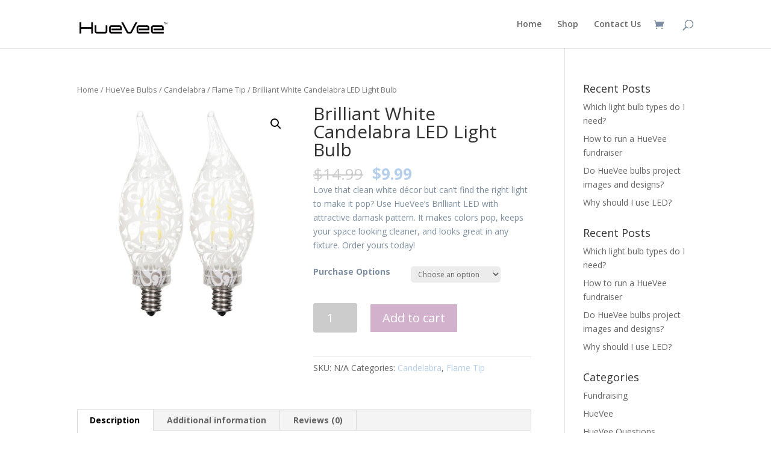

--- FILE ---
content_type: text/html; charset=UTF-8
request_url: https://huevee.com/product/brilliant-candelabra/
body_size: 14733
content:
<!DOCTYPE html>
<html lang="en-US">
<head>
	<meta charset="UTF-8" />
<meta http-equiv="X-UA-Compatible" content="IE=edge">
	<link rel="pingback" href="https://huevee.com/xmlrpc.php" />

	<script type="text/javascript">
		document.documentElement.className = 'js';
	</script>

	<script>var et_site_url='https://huevee.com';var et_post_id='1748';function et_core_page_resource_fallback(a,b){"undefined"===typeof b&&(b=a.sheet.cssRules&&0===a.sheet.cssRules.length);b&&(a.onerror=null,a.onload=null,a.href?a.href=et_site_url+"/?et_core_page_resource="+a.id+et_post_id:a.src&&(a.src=et_site_url+"/?et_core_page_resource="+a.id+et_post_id))}
</script><meta name='robots' content='index, follow, max-image-preview:large, max-snippet:-1, max-video-preview:-1' />
	<style>img:is([sizes="auto" i], [sizes^="auto," i]) { contain-intrinsic-size: 3000px 1500px }</style>
	
	<!-- This site is optimized with the Yoast SEO plugin v26.4 - https://yoast.com/wordpress/plugins/seo/ -->
	<title>Brilliant White Candelabra LED Light Bulb - HueVee</title>
	<meta name="description" content="Try this LED decorative light bulb. It&#039;s designed for chandeliers and wall sconces but this bulb can be used in any e12 candelabra base. Shop now!" />
	<link rel="canonical" href="https://huevee.com/product/brilliant-candelabra/" />
	<meta property="og:locale" content="en_US" />
	<meta property="og:type" content="article" />
	<meta property="og:title" content="Brilliant White Candelabra LED Light Bulb - HueVee" />
	<meta property="og:description" content="Try this LED decorative light bulb. It&#039;s designed for chandeliers and wall sconces but this bulb can be used in any e12 candelabra base. Shop now!" />
	<meta property="og:url" content="https://huevee.com/product/brilliant-candelabra/" />
	<meta property="og:site_name" content="HueVee" />
	<meta property="article:publisher" content="https://www.facebook.com/HueVee/" />
	<meta property="article:modified_time" content="2019-04-17T17:56:31+00:00" />
	<meta property="og:image" content="https://secureservercdn.net/50.62.90.205/552.a65.myftpupload.com/wp-content/uploads/2019/02/White-Lace-Mug-Shot-1.0-2up-1.jpg?time=1663848913" />
	<meta property="og:image:width" content="1000" />
	<meta property="og:image:height" content="1000" />
	<meta property="og:image:type" content="image/jpeg" />
	<meta name="twitter:card" content="summary_large_image" />
	<meta name="twitter:label1" content="Est. reading time" />
	<meta name="twitter:data1" content="1 minute" />
	<script type="application/ld+json" class="yoast-schema-graph">{"@context":"https://schema.org","@graph":[{"@type":"WebPage","@id":"https://huevee.com/product/brilliant-candelabra/","url":"https://huevee.com/product/brilliant-candelabra/","name":"Brilliant White Candelabra LED Light Bulb - HueVee","isPartOf":{"@id":"https://huevee.com/#website"},"primaryImageOfPage":{"@id":"https://huevee.com/product/brilliant-candelabra/#primaryimage"},"image":{"@id":"https://huevee.com/product/brilliant-candelabra/#primaryimage"},"thumbnailUrl":"https://huevee.com/wp-content/uploads/2019/02/White-Lace-Mug-Shot-1.0-2up-1.jpg","datePublished":"2019-02-18T21:29:49+00:00","dateModified":"2019-04-17T17:56:31+00:00","description":"Try this LED decorative light bulb. It's designed for chandeliers and wall sconces but this bulb can be used in any e12 candelabra base. Shop now!","breadcrumb":{"@id":"https://huevee.com/product/brilliant-candelabra/#breadcrumb"},"inLanguage":"en-US","potentialAction":[{"@type":"ReadAction","target":["https://huevee.com/product/brilliant-candelabra/"]}]},{"@type":"ImageObject","inLanguage":"en-US","@id":"https://huevee.com/product/brilliant-candelabra/#primaryimage","url":"https://huevee.com/wp-content/uploads/2019/02/White-Lace-Mug-Shot-1.0-2up-1.jpg","contentUrl":"https://huevee.com/wp-content/uploads/2019/02/White-Lace-Mug-Shot-1.0-2up-1.jpg","width":1000,"height":1000},{"@type":"BreadcrumbList","@id":"https://huevee.com/product/brilliant-candelabra/#breadcrumb","itemListElement":[{"@type":"ListItem","position":1,"name":"Home","item":"https://huevee.com/"},{"@type":"ListItem","position":2,"name":"Shop","item":"https://huevee.com/shop/"},{"@type":"ListItem","position":3,"name":"Brilliant White Candelabra LED Light Bulb"}]},{"@type":"WebSite","@id":"https://huevee.com/#website","url":"https://huevee.com/","name":"HueVee","description":"Light for hue.","publisher":{"@id":"https://huevee.com/#organization"},"potentialAction":[{"@type":"SearchAction","target":{"@type":"EntryPoint","urlTemplate":"https://huevee.com/?s={search_term_string}"},"query-input":{"@type":"PropertyValueSpecification","valueRequired":true,"valueName":"search_term_string"}}],"inLanguage":"en-US"},{"@type":"Organization","@id":"https://huevee.com/#organization","name":"HueVee","url":"https://huevee.com/","logo":{"@type":"ImageObject","inLanguage":"en-US","@id":"https://huevee.com/#/schema/logo/image/","url":"https://secureservercdn.net/50.62.90.205/552.a65.myftpupload.com/wp-content/uploads/2019/02/A-HueVee-Logo-Black-3.0-e1550525156336.png?time=1663848909","contentUrl":"https://secureservercdn.net/50.62.90.205/552.a65.myftpupload.com/wp-content/uploads/2019/02/A-HueVee-Logo-Black-3.0-e1550525156336.png?time=1663848909","width":250,"height":74,"caption":"HueVee"},"image":{"@id":"https://huevee.com/#/schema/logo/image/"},"sameAs":["https://www.facebook.com/HueVee/","https://www.instagram.com/hueveelighting/?hl=en","https://www.pinterest.com/HueVeeLighting/"]}]}</script>
	<!-- / Yoast SEO plugin. -->


<link rel='dns-prefetch' href='//fonts.googleapis.com' />
<link rel="alternate" type="application/rss+xml" title="HueVee &raquo; Feed" href="https://huevee.com/feed/" />
<link rel="alternate" type="application/rss+xml" title="HueVee &raquo; Comments Feed" href="https://huevee.com/comments/feed/" />
<link rel="alternate" type="application/rss+xml" title="HueVee &raquo; Brilliant White Candelabra LED Light Bulb Comments Feed" href="https://huevee.com/product/brilliant-candelabra/feed/" />
<script type="text/javascript">
/* <![CDATA[ */
window._wpemojiSettings = {"baseUrl":"https:\/\/s.w.org\/images\/core\/emoji\/16.0.1\/72x72\/","ext":".png","svgUrl":"https:\/\/s.w.org\/images\/core\/emoji\/16.0.1\/svg\/","svgExt":".svg","source":{"concatemoji":"https:\/\/huevee.com\/wp-includes\/js\/wp-emoji-release.min.js?ver=6.8.3"}};
/*! This file is auto-generated */
!function(s,n){var o,i,e;function c(e){try{var t={supportTests:e,timestamp:(new Date).valueOf()};sessionStorage.setItem(o,JSON.stringify(t))}catch(e){}}function p(e,t,n){e.clearRect(0,0,e.canvas.width,e.canvas.height),e.fillText(t,0,0);var t=new Uint32Array(e.getImageData(0,0,e.canvas.width,e.canvas.height).data),a=(e.clearRect(0,0,e.canvas.width,e.canvas.height),e.fillText(n,0,0),new Uint32Array(e.getImageData(0,0,e.canvas.width,e.canvas.height).data));return t.every(function(e,t){return e===a[t]})}function u(e,t){e.clearRect(0,0,e.canvas.width,e.canvas.height),e.fillText(t,0,0);for(var n=e.getImageData(16,16,1,1),a=0;a<n.data.length;a++)if(0!==n.data[a])return!1;return!0}function f(e,t,n,a){switch(t){case"flag":return n(e,"\ud83c\udff3\ufe0f\u200d\u26a7\ufe0f","\ud83c\udff3\ufe0f\u200b\u26a7\ufe0f")?!1:!n(e,"\ud83c\udde8\ud83c\uddf6","\ud83c\udde8\u200b\ud83c\uddf6")&&!n(e,"\ud83c\udff4\udb40\udc67\udb40\udc62\udb40\udc65\udb40\udc6e\udb40\udc67\udb40\udc7f","\ud83c\udff4\u200b\udb40\udc67\u200b\udb40\udc62\u200b\udb40\udc65\u200b\udb40\udc6e\u200b\udb40\udc67\u200b\udb40\udc7f");case"emoji":return!a(e,"\ud83e\udedf")}return!1}function g(e,t,n,a){var r="undefined"!=typeof WorkerGlobalScope&&self instanceof WorkerGlobalScope?new OffscreenCanvas(300,150):s.createElement("canvas"),o=r.getContext("2d",{willReadFrequently:!0}),i=(o.textBaseline="top",o.font="600 32px Arial",{});return e.forEach(function(e){i[e]=t(o,e,n,a)}),i}function t(e){var t=s.createElement("script");t.src=e,t.defer=!0,s.head.appendChild(t)}"undefined"!=typeof Promise&&(o="wpEmojiSettingsSupports",i=["flag","emoji"],n.supports={everything:!0,everythingExceptFlag:!0},e=new Promise(function(e){s.addEventListener("DOMContentLoaded",e,{once:!0})}),new Promise(function(t){var n=function(){try{var e=JSON.parse(sessionStorage.getItem(o));if("object"==typeof e&&"number"==typeof e.timestamp&&(new Date).valueOf()<e.timestamp+604800&&"object"==typeof e.supportTests)return e.supportTests}catch(e){}return null}();if(!n){if("undefined"!=typeof Worker&&"undefined"!=typeof OffscreenCanvas&&"undefined"!=typeof URL&&URL.createObjectURL&&"undefined"!=typeof Blob)try{var e="postMessage("+g.toString()+"("+[JSON.stringify(i),f.toString(),p.toString(),u.toString()].join(",")+"));",a=new Blob([e],{type:"text/javascript"}),r=new Worker(URL.createObjectURL(a),{name:"wpTestEmojiSupports"});return void(r.onmessage=function(e){c(n=e.data),r.terminate(),t(n)})}catch(e){}c(n=g(i,f,p,u))}t(n)}).then(function(e){for(var t in e)n.supports[t]=e[t],n.supports.everything=n.supports.everything&&n.supports[t],"flag"!==t&&(n.supports.everythingExceptFlag=n.supports.everythingExceptFlag&&n.supports[t]);n.supports.everythingExceptFlag=n.supports.everythingExceptFlag&&!n.supports.flag,n.DOMReady=!1,n.readyCallback=function(){n.DOMReady=!0}}).then(function(){return e}).then(function(){var e;n.supports.everything||(n.readyCallback(),(e=n.source||{}).concatemoji?t(e.concatemoji):e.wpemoji&&e.twemoji&&(t(e.twemoji),t(e.wpemoji)))}))}((window,document),window._wpemojiSettings);
/* ]]> */
</script>
<meta content="Divi v.3.19.15" name="generator"/><link rel='stylesheet' id='validate-engine-css-css' href='https://huevee.com/wp-content/plugins/wysija-newsletters/css/validationEngine.jquery.css?ver=2.11' type='text/css' media='all' />
<link rel='stylesheet' id='colorbox-css' href='https://huevee.com/wp-content/plugins/wp-colorbox/example5/colorbox.css?ver=6.8.3' type='text/css' media='all' />
<style id='wp-emoji-styles-inline-css' type='text/css'>

	img.wp-smiley, img.emoji {
		display: inline !important;
		border: none !important;
		box-shadow: none !important;
		height: 1em !important;
		width: 1em !important;
		margin: 0 0.07em !important;
		vertical-align: -0.1em !important;
		background: none !important;
		padding: 0 !important;
	}
</style>
<link rel='stylesheet' id='wp-block-library-css' href='https://huevee.com/wp-includes/css/dist/block-library/style.min.css?ver=6.8.3' type='text/css' media='all' />
<style id='classic-theme-styles-inline-css' type='text/css'>
/*! This file is auto-generated */
.wp-block-button__link{color:#fff;background-color:#32373c;border-radius:9999px;box-shadow:none;text-decoration:none;padding:calc(.667em + 2px) calc(1.333em + 2px);font-size:1.125em}.wp-block-file__button{background:#32373c;color:#fff;text-decoration:none}
</style>
<style id='pdfemb-pdf-embedder-viewer-style-inline-css' type='text/css'>
.wp-block-pdfemb-pdf-embedder-viewer{max-width:none}

</style>
<link rel='stylesheet' id='wp-components-css' href='https://huevee.com/wp-includes/css/dist/components/style.min.css?ver=6.8.3' type='text/css' media='all' />
<link rel='stylesheet' id='wp-preferences-css' href='https://huevee.com/wp-includes/css/dist/preferences/style.min.css?ver=6.8.3' type='text/css' media='all' />
<link rel='stylesheet' id='wp-block-editor-css' href='https://huevee.com/wp-includes/css/dist/block-editor/style.min.css?ver=6.8.3' type='text/css' media='all' />
<link rel='stylesheet' id='wp-reusable-blocks-css' href='https://huevee.com/wp-includes/css/dist/reusable-blocks/style.min.css?ver=6.8.3' type='text/css' media='all' />
<link rel='stylesheet' id='wp-patterns-css' href='https://huevee.com/wp-includes/css/dist/patterns/style.min.css?ver=6.8.3' type='text/css' media='all' />
<link rel='stylesheet' id='wp-editor-css' href='https://huevee.com/wp-includes/css/dist/editor/style.min.css?ver=6.8.3' type='text/css' media='all' />
<link rel='stylesheet' id='captain-form-block-style-css-css' href='https://huevee.com/wp-content/plugins/captainform/admin/gutenberg/blocks.style.build.css?ver=6.8.3' type='text/css' media='all' />
<style id='global-styles-inline-css' type='text/css'>
:root{--wp--preset--aspect-ratio--square: 1;--wp--preset--aspect-ratio--4-3: 4/3;--wp--preset--aspect-ratio--3-4: 3/4;--wp--preset--aspect-ratio--3-2: 3/2;--wp--preset--aspect-ratio--2-3: 2/3;--wp--preset--aspect-ratio--16-9: 16/9;--wp--preset--aspect-ratio--9-16: 9/16;--wp--preset--color--black: #000000;--wp--preset--color--cyan-bluish-gray: #abb8c3;--wp--preset--color--white: #ffffff;--wp--preset--color--pale-pink: #f78da7;--wp--preset--color--vivid-red: #cf2e2e;--wp--preset--color--luminous-vivid-orange: #ff6900;--wp--preset--color--luminous-vivid-amber: #fcb900;--wp--preset--color--light-green-cyan: #7bdcb5;--wp--preset--color--vivid-green-cyan: #00d084;--wp--preset--color--pale-cyan-blue: #8ed1fc;--wp--preset--color--vivid-cyan-blue: #0693e3;--wp--preset--color--vivid-purple: #9b51e0;--wp--preset--gradient--vivid-cyan-blue-to-vivid-purple: linear-gradient(135deg,rgba(6,147,227,1) 0%,rgb(155,81,224) 100%);--wp--preset--gradient--light-green-cyan-to-vivid-green-cyan: linear-gradient(135deg,rgb(122,220,180) 0%,rgb(0,208,130) 100%);--wp--preset--gradient--luminous-vivid-amber-to-luminous-vivid-orange: linear-gradient(135deg,rgba(252,185,0,1) 0%,rgba(255,105,0,1) 100%);--wp--preset--gradient--luminous-vivid-orange-to-vivid-red: linear-gradient(135deg,rgba(255,105,0,1) 0%,rgb(207,46,46) 100%);--wp--preset--gradient--very-light-gray-to-cyan-bluish-gray: linear-gradient(135deg,rgb(238,238,238) 0%,rgb(169,184,195) 100%);--wp--preset--gradient--cool-to-warm-spectrum: linear-gradient(135deg,rgb(74,234,220) 0%,rgb(151,120,209) 20%,rgb(207,42,186) 40%,rgb(238,44,130) 60%,rgb(251,105,98) 80%,rgb(254,248,76) 100%);--wp--preset--gradient--blush-light-purple: linear-gradient(135deg,rgb(255,206,236) 0%,rgb(152,150,240) 100%);--wp--preset--gradient--blush-bordeaux: linear-gradient(135deg,rgb(254,205,165) 0%,rgb(254,45,45) 50%,rgb(107,0,62) 100%);--wp--preset--gradient--luminous-dusk: linear-gradient(135deg,rgb(255,203,112) 0%,rgb(199,81,192) 50%,rgb(65,88,208) 100%);--wp--preset--gradient--pale-ocean: linear-gradient(135deg,rgb(255,245,203) 0%,rgb(182,227,212) 50%,rgb(51,167,181) 100%);--wp--preset--gradient--electric-grass: linear-gradient(135deg,rgb(202,248,128) 0%,rgb(113,206,126) 100%);--wp--preset--gradient--midnight: linear-gradient(135deg,rgb(2,3,129) 0%,rgb(40,116,252) 100%);--wp--preset--font-size--small: 13px;--wp--preset--font-size--medium: 20px;--wp--preset--font-size--large: 36px;--wp--preset--font-size--x-large: 42px;--wp--preset--spacing--20: 0.44rem;--wp--preset--spacing--30: 0.67rem;--wp--preset--spacing--40: 1rem;--wp--preset--spacing--50: 1.5rem;--wp--preset--spacing--60: 2.25rem;--wp--preset--spacing--70: 3.38rem;--wp--preset--spacing--80: 5.06rem;--wp--preset--shadow--natural: 6px 6px 9px rgba(0, 0, 0, 0.2);--wp--preset--shadow--deep: 12px 12px 50px rgba(0, 0, 0, 0.4);--wp--preset--shadow--sharp: 6px 6px 0px rgba(0, 0, 0, 0.2);--wp--preset--shadow--outlined: 6px 6px 0px -3px rgba(255, 255, 255, 1), 6px 6px rgba(0, 0, 0, 1);--wp--preset--shadow--crisp: 6px 6px 0px rgba(0, 0, 0, 1);}:where(.is-layout-flex){gap: 0.5em;}:where(.is-layout-grid){gap: 0.5em;}body .is-layout-flex{display: flex;}.is-layout-flex{flex-wrap: wrap;align-items: center;}.is-layout-flex > :is(*, div){margin: 0;}body .is-layout-grid{display: grid;}.is-layout-grid > :is(*, div){margin: 0;}:where(.wp-block-columns.is-layout-flex){gap: 2em;}:where(.wp-block-columns.is-layout-grid){gap: 2em;}:where(.wp-block-post-template.is-layout-flex){gap: 1.25em;}:where(.wp-block-post-template.is-layout-grid){gap: 1.25em;}.has-black-color{color: var(--wp--preset--color--black) !important;}.has-cyan-bluish-gray-color{color: var(--wp--preset--color--cyan-bluish-gray) !important;}.has-white-color{color: var(--wp--preset--color--white) !important;}.has-pale-pink-color{color: var(--wp--preset--color--pale-pink) !important;}.has-vivid-red-color{color: var(--wp--preset--color--vivid-red) !important;}.has-luminous-vivid-orange-color{color: var(--wp--preset--color--luminous-vivid-orange) !important;}.has-luminous-vivid-amber-color{color: var(--wp--preset--color--luminous-vivid-amber) !important;}.has-light-green-cyan-color{color: var(--wp--preset--color--light-green-cyan) !important;}.has-vivid-green-cyan-color{color: var(--wp--preset--color--vivid-green-cyan) !important;}.has-pale-cyan-blue-color{color: var(--wp--preset--color--pale-cyan-blue) !important;}.has-vivid-cyan-blue-color{color: var(--wp--preset--color--vivid-cyan-blue) !important;}.has-vivid-purple-color{color: var(--wp--preset--color--vivid-purple) !important;}.has-black-background-color{background-color: var(--wp--preset--color--black) !important;}.has-cyan-bluish-gray-background-color{background-color: var(--wp--preset--color--cyan-bluish-gray) !important;}.has-white-background-color{background-color: var(--wp--preset--color--white) !important;}.has-pale-pink-background-color{background-color: var(--wp--preset--color--pale-pink) !important;}.has-vivid-red-background-color{background-color: var(--wp--preset--color--vivid-red) !important;}.has-luminous-vivid-orange-background-color{background-color: var(--wp--preset--color--luminous-vivid-orange) !important;}.has-luminous-vivid-amber-background-color{background-color: var(--wp--preset--color--luminous-vivid-amber) !important;}.has-light-green-cyan-background-color{background-color: var(--wp--preset--color--light-green-cyan) !important;}.has-vivid-green-cyan-background-color{background-color: var(--wp--preset--color--vivid-green-cyan) !important;}.has-pale-cyan-blue-background-color{background-color: var(--wp--preset--color--pale-cyan-blue) !important;}.has-vivid-cyan-blue-background-color{background-color: var(--wp--preset--color--vivid-cyan-blue) !important;}.has-vivid-purple-background-color{background-color: var(--wp--preset--color--vivid-purple) !important;}.has-black-border-color{border-color: var(--wp--preset--color--black) !important;}.has-cyan-bluish-gray-border-color{border-color: var(--wp--preset--color--cyan-bluish-gray) !important;}.has-white-border-color{border-color: var(--wp--preset--color--white) !important;}.has-pale-pink-border-color{border-color: var(--wp--preset--color--pale-pink) !important;}.has-vivid-red-border-color{border-color: var(--wp--preset--color--vivid-red) !important;}.has-luminous-vivid-orange-border-color{border-color: var(--wp--preset--color--luminous-vivid-orange) !important;}.has-luminous-vivid-amber-border-color{border-color: var(--wp--preset--color--luminous-vivid-amber) !important;}.has-light-green-cyan-border-color{border-color: var(--wp--preset--color--light-green-cyan) !important;}.has-vivid-green-cyan-border-color{border-color: var(--wp--preset--color--vivid-green-cyan) !important;}.has-pale-cyan-blue-border-color{border-color: var(--wp--preset--color--pale-cyan-blue) !important;}.has-vivid-cyan-blue-border-color{border-color: var(--wp--preset--color--vivid-cyan-blue) !important;}.has-vivid-purple-border-color{border-color: var(--wp--preset--color--vivid-purple) !important;}.has-vivid-cyan-blue-to-vivid-purple-gradient-background{background: var(--wp--preset--gradient--vivid-cyan-blue-to-vivid-purple) !important;}.has-light-green-cyan-to-vivid-green-cyan-gradient-background{background: var(--wp--preset--gradient--light-green-cyan-to-vivid-green-cyan) !important;}.has-luminous-vivid-amber-to-luminous-vivid-orange-gradient-background{background: var(--wp--preset--gradient--luminous-vivid-amber-to-luminous-vivid-orange) !important;}.has-luminous-vivid-orange-to-vivid-red-gradient-background{background: var(--wp--preset--gradient--luminous-vivid-orange-to-vivid-red) !important;}.has-very-light-gray-to-cyan-bluish-gray-gradient-background{background: var(--wp--preset--gradient--very-light-gray-to-cyan-bluish-gray) !important;}.has-cool-to-warm-spectrum-gradient-background{background: var(--wp--preset--gradient--cool-to-warm-spectrum) !important;}.has-blush-light-purple-gradient-background{background: var(--wp--preset--gradient--blush-light-purple) !important;}.has-blush-bordeaux-gradient-background{background: var(--wp--preset--gradient--blush-bordeaux) !important;}.has-luminous-dusk-gradient-background{background: var(--wp--preset--gradient--luminous-dusk) !important;}.has-pale-ocean-gradient-background{background: var(--wp--preset--gradient--pale-ocean) !important;}.has-electric-grass-gradient-background{background: var(--wp--preset--gradient--electric-grass) !important;}.has-midnight-gradient-background{background: var(--wp--preset--gradient--midnight) !important;}.has-small-font-size{font-size: var(--wp--preset--font-size--small) !important;}.has-medium-font-size{font-size: var(--wp--preset--font-size--medium) !important;}.has-large-font-size{font-size: var(--wp--preset--font-size--large) !important;}.has-x-large-font-size{font-size: var(--wp--preset--font-size--x-large) !important;}
:where(.wp-block-post-template.is-layout-flex){gap: 1.25em;}:where(.wp-block-post-template.is-layout-grid){gap: 1.25em;}
:where(.wp-block-columns.is-layout-flex){gap: 2em;}:where(.wp-block-columns.is-layout-grid){gap: 2em;}
:root :where(.wp-block-pullquote){font-size: 1.5em;line-height: 1.6;}
</style>
<link rel='stylesheet' id='photoswipe-css' href='https://huevee.com/wp-content/plugins/woocommerce/assets/css/photoswipe/photoswipe.css?ver=3.5.10' type='text/css' media='all' />
<link rel='stylesheet' id='photoswipe-default-skin-css' href='https://huevee.com/wp-content/plugins/woocommerce/assets/css/photoswipe/default-skin/default-skin.css?ver=3.5.10' type='text/css' media='all' />
<link rel='stylesheet' id='woocommerce-layout-css' href='https://huevee.com/wp-content/plugins/woocommerce/assets/css/woocommerce-layout.css?ver=3.5.10' type='text/css' media='all' />
<link rel='stylesheet' id='woocommerce-smallscreen-css' href='https://huevee.com/wp-content/plugins/woocommerce/assets/css/woocommerce-smallscreen.css?ver=3.5.10' type='text/css' media='only screen and (max-width: 768px)' />
<link rel='stylesheet' id='woocommerce-general-css' href='https://huevee.com/wp-content/plugins/woocommerce/assets/css/woocommerce.css?ver=3.5.10' type='text/css' media='all' />
<style id='woocommerce-inline-inline-css' type='text/css'>
.woocommerce form .form-row .required { visibility: visible; }
</style>
<link rel='stylesheet' id='divi-fonts-css' href='https://fonts.googleapis.com/css?family=Open+Sans:300italic,400italic,600italic,700italic,800italic,400,300,600,700,800&#038;subset=latin,latin-ext' type='text/css' media='all' />
<link rel='stylesheet' id='divi-style-css' href='https://huevee.com/wp-content/themes/Divi/style.css?ver=3.19.15' type='text/css' media='all' />
<link rel='stylesheet' id='wcpa-frontend-css' href='https://huevee.com/wp-content/plugins/woo-custom-product-addons/assets/css/style_1.css?ver=3.0.18' type='text/css' media='all' />
<link rel='stylesheet' id='dashicons-css' href='https://huevee.com/wp-includes/css/dashicons.min.css?ver=6.8.3' type='text/css' media='all' />
<script type="text/javascript" src="https://huevee.com/wp-includes/js/jquery/jquery.min.js?ver=3.7.1" id="jquery-core-js"></script>
<script type="text/javascript" src="https://huevee.com/wp-includes/js/jquery/jquery-migrate.min.js?ver=3.4.1" id="jquery-migrate-js"></script>
<script type="text/javascript" src="https://huevee.com/wp-content/plugins/wp-colorbox/jquery.colorbox-min.js?ver=1.1.6" id="colorbox-js"></script>
<script type="text/javascript" src="https://huevee.com/wp-content/plugins/wp-colorbox/wp-colorbox.js?ver=1.1.6" id="wp-colorbox-js"></script>
<link rel="https://api.w.org/" href="https://huevee.com/wp-json/" /><link rel="alternate" title="JSON" type="application/json" href="https://huevee.com/wp-json/wp/v2/product/1748" /><link rel="EditURI" type="application/rsd+xml" title="RSD" href="https://huevee.com/xmlrpc.php?rsd" />
<meta name="generator" content="WordPress 6.8.3" />
<meta name="generator" content="WooCommerce 3.5.10" />
<link rel='shortlink' href='https://huevee.com/?p=1748' />
<link rel="alternate" title="oEmbed (JSON)" type="application/json+oembed" href="https://huevee.com/wp-json/oembed/1.0/embed?url=https%3A%2F%2Fhuevee.com%2Fproduct%2Fbrilliant-candelabra%2F" />
<link rel="alternate" title="oEmbed (XML)" type="text/xml+oembed" href="https://huevee.com/wp-json/oembed/1.0/embed?url=https%3A%2F%2Fhuevee.com%2Fproduct%2Fbrilliant-candelabra%2F&#038;format=xml" />
		<style type='text/css'>
			/* Sale Color & Border Radius */
				.woocommerce span.onsale, .woocommerce-page span.onsale  {
					background: #bc8989 !important;
				}
							/* Sale Color & Border Radius */				
						</style> 
		
		<!-- GA Google Analytics @ https://m0n.co/ga -->
		<script async src="https://www.googletagmanager.com/gtag/js?id=UA-109053600-1"></script>
		<script>
			window.dataLayer = window.dataLayer || [];
			function gtag(){dataLayer.push(arguments);}
			gtag('js', new Date());
			gtag('config', 'UA-109053600-1');
		</script>

	<meta name="viewport" content="width=device-width, initial-scale=1.0, maximum-scale=1.0, user-scalable=0" />	<noscript><style>.woocommerce-product-gallery{ opacity: 1 !important; }</style></noscript>
	<style>:root{  --wcpaSectionTitleSize:14px;   --wcpaLabelSize:14px;   --wcpaDescSize:13px;   --wcpaErrorSize:13px;   --wcpaLabelWeight:normal;   --wcpaDescWeight:normal;   --wcpaBorderWidth:1px;   --wcpaBorderRadius:6px;   --wcpaInputHeight:45px;   --wcpaCheckLabelSize:14px;   --wcpaCheckBorderWidth:1px;   --wcpaCheckWidth:20px;   --wcpaCheckHeight:20px;   --wcpaCheckBorderRadius:4px;   --wcpaCheckButtonRadius:5px;   --wcpaCheckButtonBorder:2px; }:root{  --wcpaButtonColor:#3340d3;   --wcpaLabelColor:#424242;   --wcpaDescColor:#797979;   --wcpaBorderColor:#c6d0e9;   --wcpaBorderColorFocus:#3561f3;   --wcpaInputBgColor:#FFFFFF;   --wcpaInputColor:#5d5d5d;   --wcpaCheckLabelColor:#4a4a4a;   --wcpaCheckBgColor:#3340d3;   --wcpaCheckBorderColor:#B9CBE3;   --wcpaCheckTickColor:#ffffff;   --wcpaRadioBgColor:#3340d3;   --wcpaRadioBorderColor:#B9CBE3;   --wcpaRadioTickColor:#ffffff;   --wcpaButtonTextColor:#ffffff;   --wcpaErrorColor:#F55050; }:root{}</style><link rel="icon" href="https://huevee.com/wp-content/uploads/2017/09/cropped-HueVee-HV-Logo-for-web-tab-1-32x32.png" sizes="32x32" />
<link rel="icon" href="https://huevee.com/wp-content/uploads/2017/09/cropped-HueVee-HV-Logo-for-web-tab-1-192x192.png" sizes="192x192" />
<link rel="apple-touch-icon" href="https://huevee.com/wp-content/uploads/2017/09/cropped-HueVee-HV-Logo-for-web-tab-1-180x180.png" />
<meta name="msapplication-TileImage" content="https://huevee.com/wp-content/uploads/2017/09/cropped-HueVee-HV-Logo-for-web-tab-1-270x270.png" />
<link rel="stylesheet" id="et-divi-customizer-global-cached-inline-styles" href="https://huevee.com/wp-content/cache/et/global/et-divi-customizer-global-17632008517307.min.css" onerror="et_core_page_resource_fallback(this, true)" onload="et_core_page_resource_fallback(this)" /></head>
<body class="wp-singular product-template-default single single-product postid-1748 wp-theme-Divi woocommerce woocommerce-page woocommerce-no-js et_pb_button_helper_class et_fixed_nav et_show_nav et_cover_background et_pb_gutter osx et_pb_gutters3 et_primary_nav_dropdown_animation_fade et_secondary_nav_dropdown_animation_fade et_pb_footer_columns4 et_header_style_left et_right_sidebar et_divi_theme et-db et_minified_js et_minified_css">
	<div id="page-container">

	
	
			<header id="main-header" data-height-onload="66">
			<div class="container clearfix et_menu_container">
							<div class="logo_container">
					<span class="logo_helper"></span>
					<a href="https://huevee.com/">
						<img src="https://huevee.com/wp-content/uploads/2019/02/A-HueVee-Logo-Black-3.0-e1550525156336.png" alt="HueVee" id="logo" data-height-percentage="54" />
					</a>
				</div>
							<div id="et-top-navigation" data-height="66" data-fixed-height="40">
											<nav id="top-menu-nav">
						<ul id="top-menu" class="nav"><li id="menu-item-987" class="menu-item menu-item-type-post_type menu-item-object-page menu-item-987"><a href="https://huevee.com/home/">Home</a></li>
<li id="menu-item-114" class="menu-item menu-item-type-post_type menu-item-object-page current_page_parent menu-item-114"><a href="https://huevee.com/shop/">Shop</a></li>
<li id="menu-item-61" class="menu-item menu-item-type-post_type menu-item-object-page menu-item-61"><a href="https://huevee.com/contact/">Contact Us</a></li>
</ul>						</nav>
					
					<a href="https://huevee.com/cart/" class="et-cart-info">
				<span></span>
			</a>
					
										<div id="et_top_search">
						<span id="et_search_icon"></span>
					</div>
					
					<div id="et_mobile_nav_menu">
				<div class="mobile_nav closed">
					<span class="select_page">Select Page</span>
					<span class="mobile_menu_bar mobile_menu_bar_toggle"></span>
				</div>
			</div>				</div> <!-- #et-top-navigation -->
			</div> <!-- .container -->
			<div class="et_search_outer">
				<div class="container et_search_form_container">
					<form role="search" method="get" class="et-search-form" action="https://huevee.com/">
					<input type="search" class="et-search-field" placeholder="Search &hellip;" value="" name="s" title="Search for:" />					</form>
					<span class="et_close_search_field"></span>
				</div>
			</div>
		</header> <!-- #main-header -->
			<div id="et-main-area">
	
	
		<div id="main-content">
			<div class="container">
				<div id="content-area" class="clearfix">
					<div id="left-area"><nav class="woocommerce-breadcrumb"><a href="https://huevee.com">Home</a>&nbsp;&#47;&nbsp;<a href="https://huevee.com/product-category/huevee-bulbs/">HueVee Bulbs</a>&nbsp;&#47;&nbsp;<a href="https://huevee.com/product-category/huevee-bulbs/candelabra/">Candelabra</a>&nbsp;&#47;&nbsp;<a href="https://huevee.com/product-category/huevee-bulbs/candelabra/flame-tip/">Flame Tip</a>&nbsp;&#47;&nbsp;Brilliant White Candelabra LED Light Bulb</nav>
		
			<div class="woocommerce-notices-wrapper"></div><div id="product-1748" class="post-1748 product type-product status-publish has-post-thumbnail product_cat-candelabra product_cat-flame-tip first instock sale taxable shipping-taxable purchasable product-type-variable has-default-attributes">

	<div class="clearfix">
	
<div class="woocommerce-product-gallery woocommerce-product-gallery--with-images woocommerce-product-gallery--columns-4 images" data-columns="4" style="opacity: 0; transition: opacity .25s ease-in-out;">
	<figure class="woocommerce-product-gallery__wrapper">
		<div data-thumb="https://huevee.com/wp-content/uploads/2019/02/White-Lace-Mug-Shot-1.0-2up-1-100x100.jpg" class="woocommerce-product-gallery__image"><a href="https://huevee.com/wp-content/uploads/2019/02/White-Lace-Mug-Shot-1.0-2up-1.jpg"><img width="600" height="600" src="https://huevee.com/wp-content/uploads/2019/02/White-Lace-Mug-Shot-1.0-2up-1-600x600.jpg" class="wp-post-image" alt="" title="White Lace Mug Shot 1.0 2up" data-caption="" data-src="https://huevee.com/wp-content/uploads/2019/02/White-Lace-Mug-Shot-1.0-2up-1.jpg" data-large_image="https://huevee.com/wp-content/uploads/2019/02/White-Lace-Mug-Shot-1.0-2up-1.jpg" data-large_image_width="1000" data-large_image_height="1000" decoding="async" fetchpriority="high" srcset="https://huevee.com/wp-content/uploads/2019/02/White-Lace-Mug-Shot-1.0-2up-1-600x600.jpg 600w, https://huevee.com/wp-content/uploads/2019/02/White-Lace-Mug-Shot-1.0-2up-1-150x150.jpg 150w, https://huevee.com/wp-content/uploads/2019/02/White-Lace-Mug-Shot-1.0-2up-1-300x300.jpg 300w, https://huevee.com/wp-content/uploads/2019/02/White-Lace-Mug-Shot-1.0-2up-1-100x100.jpg 100w, https://huevee.com/wp-content/uploads/2019/02/White-Lace-Mug-Shot-1.0-2up-1.jpg 1000w" sizes="(max-width: 600px) 100vw, 600px" /></a></div>	</figure>
</div>

	<div class="summary entry-summary">
		<h1 class="product_title entry-title">Brilliant White Candelabra LED Light Bulb</h1><p class="price"><del><span class="woocommerce-Price-amount amount"><span class="woocommerce-Price-currencySymbol">&#36;</span>14.99</span></del> <ins><span class="woocommerce-Price-amount amount"><span class="woocommerce-Price-currencySymbol">&#36;</span>9.99</span></ins></p>
<div class="woocommerce-product-details__short-description">
	<p>Love that clean white décor but can&#8217;t find the right light to make it pop? Use HueVee&#8217;s Brilliant LED with attractive damask pattern. It makes colors pop, keeps your space looking cleaner, and looks great in any fixture. Order yours today!</p>
</div>

<form class="variations_form cart" action="https://huevee.com/product/brilliant-candelabra/" method="post" enctype='multipart/form-data' data-product_id="1748" data-product_variations="[{&quot;attributes&quot;:{&quot;attribute_pa_purchase-options&quot;:&quot;40-watt-equivalent&quot;},&quot;availability_html&quot;:&quot;&quot;,&quot;backorders_allowed&quot;:false,&quot;dimensions&quot;:{&quot;length&quot;:&quot;1.25&quot;,&quot;width&quot;:&quot;1.25&quot;,&quot;height&quot;:&quot;5&quot;},&quot;dimensions_html&quot;:&quot;1.25 &amp;times; 1.25 &amp;times; 5 in&quot;,&quot;display_price&quot;:9.9900000000000002131628207280300557613372802734375,&quot;display_regular_price&quot;:14.9900000000000002131628207280300557613372802734375,&quot;image&quot;:{&quot;title&quot;:&quot;White Lace Mug Shot 1.0 2up&quot;,&quot;caption&quot;:&quot;&quot;,&quot;url&quot;:&quot;https:\/\/huevee.com\/wp-content\/uploads\/2019\/02\/White-Lace-Mug-Shot-1.0-2up-1.jpg&quot;,&quot;alt&quot;:&quot;&quot;,&quot;src&quot;:&quot;https:\/\/huevee.com\/wp-content\/uploads\/2019\/02\/White-Lace-Mug-Shot-1.0-2up-1-600x600.jpg&quot;,&quot;srcset&quot;:&quot;https:\/\/huevee.com\/wp-content\/uploads\/2019\/02\/White-Lace-Mug-Shot-1.0-2up-1-600x600.jpg 600w, https:\/\/huevee.com\/wp-content\/uploads\/2019\/02\/White-Lace-Mug-Shot-1.0-2up-1-150x150.jpg 150w, https:\/\/huevee.com\/wp-content\/uploads\/2019\/02\/White-Lace-Mug-Shot-1.0-2up-1-300x300.jpg 300w, https:\/\/huevee.com\/wp-content\/uploads\/2019\/02\/White-Lace-Mug-Shot-1.0-2up-1-100x100.jpg 100w, https:\/\/huevee.com\/wp-content\/uploads\/2019\/02\/White-Lace-Mug-Shot-1.0-2up-1.jpg 1000w&quot;,&quot;sizes&quot;:&quot;(max-width: 600px) 100vw, 600px&quot;,&quot;full_src&quot;:&quot;https:\/\/huevee.com\/wp-content\/uploads\/2019\/02\/White-Lace-Mug-Shot-1.0-2up-1.jpg&quot;,&quot;full_src_w&quot;:1000,&quot;full_src_h&quot;:1000,&quot;gallery_thumbnail_src&quot;:&quot;https:\/\/huevee.com\/wp-content\/uploads\/2019\/02\/White-Lace-Mug-Shot-1.0-2up-1-100x100.jpg&quot;,&quot;gallery_thumbnail_src_w&quot;:100,&quot;gallery_thumbnail_src_h&quot;:100,&quot;thumb_src&quot;:&quot;https:\/\/huevee.com\/wp-content\/uploads\/2019\/02\/White-Lace-Mug-Shot-1.0-2up-1-300x300.jpg&quot;,&quot;thumb_src_w&quot;:300,&quot;thumb_src_h&quot;:300,&quot;src_w&quot;:600,&quot;src_h&quot;:600},&quot;image_id&quot;:2028,&quot;is_downloadable&quot;:false,&quot;is_in_stock&quot;:true,&quot;is_purchasable&quot;:true,&quot;is_sold_individually&quot;:&quot;no&quot;,&quot;is_virtual&quot;:false,&quot;max_qty&quot;:&quot;&quot;,&quot;min_qty&quot;:1,&quot;price_html&quot;:&quot;&quot;,&quot;sku&quot;:&quot;H000080-1-1&quot;,&quot;variation_description&quot;:&quot;&quot;,&quot;variation_id&quot;:1750,&quot;variation_is_active&quot;:true,&quot;variation_is_visible&quot;:true,&quot;weight&quot;:&quot;.25&quot;,&quot;weight_html&quot;:&quot;.25 lbs&quot;,&quot;step&quot;:1}]">
	
			<table class="variations" cellspacing="0">
			<tbody>
									<tr>
						<td class="label"><label for="pa_purchase-options">Purchase Options</label></td>
						<td class="value">
							<select id="pa_purchase-options" class="" name="attribute_pa_purchase-options" data-attribute_name="attribute_pa_purchase-options" data-show_option_none="yes"><option value="">Choose an option</option><option value="40-watt-equivalent" >40 watt equivalent</option></select><a class="reset_variations" href="#">Clear</a>						</td>
					</tr>
							</tbody>
		</table>

		<div class="single_variation_wrap">
			<div class="woocommerce-variation single_variation"></div><div class="woocommerce-variation-add-to-cart variations_button">
	
		<div class="quantity">
		<label class="screen-reader-text" for="quantity_69216a2e011b4">Quantity</label>
		<input
			type="number"
			id="quantity_69216a2e011b4"
			class="input-text qty text"
			step="1"
			min="1"
			max=""
			name="quantity"
			value="1"
			title="Qty"
			size="4"
			pattern="[0-9]*"
			inputmode="numeric"
			aria-labelledby="Brilliant White Candelabra LED Light Bulb quantity" />
	</div>
	
	<button type="submit" class="single_add_to_cart_button button alt">Add to cart</button>

	
	<input type="hidden" name="add-to-cart" value="1748" />
	<input type="hidden" name="product_id" value="1748" />
	<input type="hidden" name="variation_id" class="variation_id" value="0" />
</div>
		</div>
	
	</form>

<div class="product_meta">

	
	
		<span class="sku_wrapper">SKU: <span class="sku">N/A</span></span>

	
	<span class="posted_in">Categories: <a href="https://huevee.com/product-category/huevee-bulbs/candelabra/" rel="tag">Candelabra</a>, <a href="https://huevee.com/product-category/huevee-bulbs/candelabra/flame-tip/" rel="tag">Flame Tip</a></span>
	
	
</div>
	</div>

	</div><!-- #end wrapper -->
	<div class="woocommerce-tabs wc-tabs-wrapper">
		<ul class="tabs wc-tabs" role="tablist">
							<li class="description_tab" id="tab-title-description" role="tab" aria-controls="tab-description">
					<a href="#tab-description">Description</a>
				</li>
							<li class="additional_information_tab" id="tab-title-additional_information" role="tab" aria-controls="tab-additional_information">
					<a href="#tab-additional_information">Additional information</a>
				</li>
							<li class="reviews_tab" id="tab-title-reviews" role="tab" aria-controls="tab-reviews">
					<a href="#tab-reviews">Reviews (0)</a>
				</li>
					</ul>
					<div class="woocommerce-Tabs-panel woocommerce-Tabs-panel--description panel entry-content wc-tab" id="tab-description" role="tabpanel" aria-labelledby="tab-title-description">
				
  <h2>Description</h2>

<p>This LED light bulb is primarily used for home décor lighting, wall sconces, pendant, ceiling, chandeliers, table and floor lamps, clear glass covers and exposed bulb fixtures. Applications include restaurants, bars, covered patios, and general residential. Ideal for household use in living rooms, dining rooms, and bedrooms in both decorative and ambient fixtures.</p>
<p>450 lumens at light source</p>
<p>Dimmable</p>
<p>1.5 x 1.5 x 4.5 inch</p>
<p>300 Degree Beam Angle</p>
<p>Life Span &gt;6,000 hrs</p>
<p>Medium Standard E12 Candelabra Base LED Light Bulb</p>
<p>Energy Usage 4.5w</p>
<p>100% satisfaction guarantee! &#8211; We&#8217;re always here to help you with your HueVee products. We back all purchases with great products and customer service to make sure you&#8217;re satisfied.</p>
<p>Do not stare directly at light source when lit. Not intended to be sole light source. Pattern does not project onto lampshades or surrounding objects.</p>
			</div>
					<div class="woocommerce-Tabs-panel woocommerce-Tabs-panel--additional_information panel entry-content wc-tab" id="tab-additional_information" role="tabpanel" aria-labelledby="tab-title-additional_information">
				
	<h2>Additional information</h2>

<table class="shop_attributes">
			<tr>
			<th>Weight</th>
			<td class="product_weight">N/A</td>
		</tr>
	
			<tr>
			<th>Dimensions</th>
			<td class="product_dimensions">N/A</td>
		</tr>
	
			<tr>
			<th>Purchase Options</th>
			<td><p>40 watt equivalent, 60 watt equivalent</p>
</td>
		</tr>
	</table>
			</div>
					<div class="woocommerce-Tabs-panel woocommerce-Tabs-panel--reviews panel entry-content wc-tab" id="tab-reviews" role="tabpanel" aria-labelledby="tab-title-reviews">
				<div id="reviews" class="woocommerce-Reviews">
	<div id="comments">
		<h2 class="woocommerce-Reviews-title">Reviews</h2>

		
			<p class="woocommerce-noreviews">There are no reviews yet.</p>

			</div>

	
		<div id="review_form_wrapper">
			<div id="review_form">
					<div id="respond" class="comment-respond">
		<span id="reply-title" class="comment-reply-title">Be the first to review &ldquo;Brilliant White Candelabra LED Light Bulb&rdquo; <small><a rel="nofollow" id="cancel-comment-reply-link" href="/product/brilliant-candelabra/#respond" style="display:none;">Cancel reply</a></small></span><form action="https://huevee.com/wp-comments-post.php" method="post" id="commentform" class="comment-form"><p class="comment-notes"><span id="email-notes">Your email address will not be published.</span> <span class="required-field-message">Required fields are marked <span class="required">*</span></span></p><p class="comment-form-comment"><label for="comment">Your review&nbsp;<span class="required">*</span></label><textarea id="comment" name="comment" cols="45" rows="8" required></textarea></p><p class="comment-form-author"><label for="author">Name&nbsp;<span class="required">*</span></label> <input id="author" name="author" type="text" value="" size="30" required /></p>
<p class="comment-form-email"><label for="email">Email&nbsp;<span class="required">*</span></label> <input id="email" name="email" type="email" value="" size="30" required /></p>
		<div hidden class="wpsec_captcha_wrapper">
			<div class="wpsec_captcha_image"></div>
			<label for="wpsec_captcha_answer">
			Type in the text displayed above			</label>
			<input type="text" class="wpsec_captcha_answer" name="wpsec_captcha_answer" value=""/>
		</div>
		<p class="form-submit"><input name="submit" type="submit" id="submit" class="submit" value="Submit" /> <input type='hidden' name='comment_post_ID' value='1748' id='comment_post_ID' />
<input type='hidden' name='comment_parent' id='comment_parent' value='0' />
</p></form>	</div><!-- #respond -->
				</div>
		</div>

	
	<div class="clear"></div>
</div>
			</div>
			</div>


	<section class="related products">

		<h2>Related products</h2>

		<ul class="products columns-3">

			
				<li class="post-1788 product type-product status-publish has-post-thumbnail product_cat-candelabra first instock sale taxable shipping-taxable purchasable product-type-variable has-default-attributes">
	<a href="https://huevee.com/product/champagne-flame-tip-candelabra/" class="woocommerce-LoopProduct-link woocommerce-loop-product__link">
	
<span class="et_shop_image"><img width="300" height="300" src="https://huevee.com/wp-content/uploads/2019/04/Champagne-Candelabra-Mug-Shot-1.0-2up-300x300.jpg" class="attachment-woocommerce_thumbnail size-woocommerce_thumbnail" alt="" decoding="async" srcset="https://huevee.com/wp-content/uploads/2019/04/Champagne-Candelabra-Mug-Shot-1.0-2up-300x300.jpg 300w, https://huevee.com/wp-content/uploads/2019/04/Champagne-Candelabra-Mug-Shot-1.0-2up-150x150.jpg 150w, https://huevee.com/wp-content/uploads/2019/04/Champagne-Candelabra-Mug-Shot-1.0-2up-600x600.jpg 600w, https://huevee.com/wp-content/uploads/2019/04/Champagne-Candelabra-Mug-Shot-1.0-2up-100x100.jpg 100w, https://huevee.com/wp-content/uploads/2019/04/Champagne-Candelabra-Mug-Shot-1.0-2up.jpg 1000w" sizes="(max-width: 300px) 100vw, 300px" /><span class="et_overlay"></span></span><h2 class="woocommerce-loop-product__title">Champagne Candelabra LED Light Bulb</h2>
	<span class="price"><del><span class="woocommerce-Price-amount amount"><span class="woocommerce-Price-currencySymbol">&#36;</span>14.99</span></del> <ins><span class="woocommerce-Price-amount amount"><span class="woocommerce-Price-currencySymbol">&#36;</span>9.99</span></ins></span>
</a></li>

			
				<li class="post-1792 product type-product status-publish has-post-thumbnail product_cat-candelabra product_cat-flame-tip instock sale taxable shipping-taxable purchasable product-type-simple">
	<a href="https://huevee.com/product/firelight-flame-tip-candelabra/" class="woocommerce-LoopProduct-link woocommerce-loop-product__link">
	
<span class="et_shop_image"><img width="300" height="300" src="https://huevee.com/wp-content/uploads/2019/03/Firelight-Candelabra-Mug-Shot-3.0-2up-300x300.jpg" class="attachment-woocommerce_thumbnail size-woocommerce_thumbnail" alt="" decoding="async" srcset="https://huevee.com/wp-content/uploads/2019/03/Firelight-Candelabra-Mug-Shot-3.0-2up-300x300.jpg 300w, https://huevee.com/wp-content/uploads/2019/03/Firelight-Candelabra-Mug-Shot-3.0-2up-150x150.jpg 150w, https://huevee.com/wp-content/uploads/2019/03/Firelight-Candelabra-Mug-Shot-3.0-2up-600x600.jpg 600w, https://huevee.com/wp-content/uploads/2019/03/Firelight-Candelabra-Mug-Shot-3.0-2up-100x100.jpg 100w, https://huevee.com/wp-content/uploads/2019/03/Firelight-Candelabra-Mug-Shot-3.0-2up.jpg 1000w" sizes="(max-width: 300px) 100vw, 300px" /><span class="et_overlay"></span></span><h2 class="woocommerce-loop-product__title">Firelight Candelabra LED Light Bulb</h2>
	<span class="price"><del><span class="woocommerce-Price-amount amount"><span class="woocommerce-Price-currencySymbol">&#36;</span>14.99</span></del> <ins><span class="woocommerce-Price-amount amount"><span class="woocommerce-Price-currencySymbol">&#36;</span>9.99</span></ins></span>
</a></li>

			
				<li class="post-1754 product type-product status-publish has-post-thumbnail product_cat-candelabra product_cat-blunt-tip last instock sale taxable shipping-taxable purchasable product-type-variable has-default-attributes">
	<a href="https://huevee.com/product/champagne-candelabra/" class="woocommerce-LoopProduct-link woocommerce-loop-product__link">
	
<span class="et_shop_image"><img width="300" height="300" src="https://huevee.com/wp-content/uploads/2019/02/e12-candelabra-blunt-tip-perfection-2up-300x300.jpg" class="attachment-woocommerce_thumbnail size-woocommerce_thumbnail" alt="" decoding="async" loading="lazy" srcset="https://huevee.com/wp-content/uploads/2019/02/e12-candelabra-blunt-tip-perfection-2up-300x300.jpg 300w, https://huevee.com/wp-content/uploads/2019/02/e12-candelabra-blunt-tip-perfection-2up-150x150.jpg 150w, https://huevee.com/wp-content/uploads/2019/02/e12-candelabra-blunt-tip-perfection-2up-100x100.jpg 100w" sizes="auto, (max-width: 300px) 100vw, 300px" /><span class="et_overlay"></span></span><h2 class="woocommerce-loop-product__title">Champagne Candelabra LED Light Bulb</h2>
	<span class="price"><del><span class="woocommerce-Price-amount amount"><span class="woocommerce-Price-currencySymbol">&#36;</span>14.99</span></del> <ins><span class="woocommerce-Price-amount amount"><span class="woocommerce-Price-currencySymbol">&#36;</span>9.99</span></ins></span>
</a></li>

			
		</ul>

	</section>

</div>


		
	</div> <!-- #left-area -->	<div id="sidebar">
		
		<div id="recent-posts-2" class="et_pb_widget widget_recent_entries">
		<h4 class="widgettitle">Recent Posts</h4>
		<ul>
											<li>
					<a href="https://huevee.com/what-size-light-bulb-do-i-need/">Which light bulb types do I need?</a>
									</li>
											<li>
					<a href="https://huevee.com/how-to-run-a-huevee-fundraiser/">How to run a HueVee fundraiser</a>
									</li>
											<li>
					<a href="https://huevee.com/do-huevee-bulbs-project-images-and-designs/">Do HueVee bulbs project images and designs?</a>
									</li>
											<li>
					<a href="https://huevee.com/why-should-i-use-led/">Why should I use LED?</a>
									</li>
					</ul>

		</div> <!-- end .et_pb_widget -->
		<div id="recent-posts-4" class="et_pb_widget widget_recent_entries">
		<h4 class="widgettitle">Recent Posts</h4>
		<ul>
											<li>
					<a href="https://huevee.com/what-size-light-bulb-do-i-need/">Which light bulb types do I need?</a>
									</li>
											<li>
					<a href="https://huevee.com/how-to-run-a-huevee-fundraiser/">How to run a HueVee fundraiser</a>
									</li>
											<li>
					<a href="https://huevee.com/do-huevee-bulbs-project-images-and-designs/">Do HueVee bulbs project images and designs?</a>
									</li>
											<li>
					<a href="https://huevee.com/why-should-i-use-led/">Why should I use LED?</a>
									</li>
					</ul>

		</div> <!-- end .et_pb_widget --><div id="categories-3" class="et_pb_widget widget_categories"><h4 class="widgettitle">Categories</h4>
			<ul>
					<li class="cat-item cat-item-77"><a href="https://huevee.com/category/fundraising/">Fundraising</a>
</li>
	<li class="cat-item cat-item-75"><a href="https://huevee.com/category/huevee/">HueVee</a>
</li>
	<li class="cat-item cat-item-76"><a href="https://huevee.com/category/huevee/huevee-questions/">HueVee Questions</a>
</li>
	<li class="cat-item cat-item-69"><a href="https://huevee.com/category/learn-about-light/">Learn About Light</a>
</li>
	<li class="cat-item cat-item-1"><a href="https://huevee.com/category/uncategorized/">Uncategorized</a>
</li>
			</ul>

			</div> <!-- end .et_pb_widget -->	</div> <!-- end #sidebar -->

				</div> <!-- #content-area -->
			</div> <!-- .container -->
		</div> <!-- #main-content -->
	

			<footer id="main-footer">
				

		
				<div id="footer-bottom">
					<div class="container clearfix">
				<ul class="et-social-icons">

	<li class="et-social-icon et-social-facebook">
		<a href="https://www.facebook.com/HueVee/" class="icon">
			<span>Facebook</span>
		</a>
	</li>
	<li class="et-social-icon et-social-twitter">
		<a href="https://twitter.com/HueVeeLights" class="icon">
			<span>Twitter</span>
		</a>
	</li>
	<li class="et-social-icon et-social-google-plus">
		<a href="#" class="icon">
			<span>Google</span>
		</a>
	</li>
	<li class="et-social-icon et-social-rss">
		<a href="https://huevee.com/feed/" class="icon">
			<span>RSS</span>
		</a>
	</li>

</ul><p id="footer-info">Designed by <a href="http://www.elegantthemes.com" title="Premium WordPress Themes">Elegant Themes</a> | Powered by <a href="http://www.wordpress.org">WordPress</a></p>					</div>	<!-- .container -->
				</div>
			</footer> <!-- #main-footer -->
		</div> <!-- #et-main-area -->


	</div> <!-- #page-container -->

	<script type="speculationrules">
{"prefetch":[{"source":"document","where":{"and":[{"href_matches":"\/*"},{"not":{"href_matches":["\/wp-*.php","\/wp-admin\/*","\/wp-content\/uploads\/*","\/wp-content\/*","\/wp-content\/plugins\/*","\/wp-content\/themes\/Divi\/*","\/*\\?(.+)"]}},{"not":{"selector_matches":"a[rel~=\"nofollow\"]"}},{"not":{"selector_matches":".no-prefetch, .no-prefetch a"}}]},"eagerness":"conservative"}]}
</script>
<script type="application/ld+json">{"@context":"https:\/\/schema.org\/","@graph":[{"@context":"https:\/\/schema.org\/","@type":"BreadcrumbList","itemListElement":[{"@type":"ListItem","position":1,"item":{"name":"Home","@id":"https:\/\/huevee.com"}},{"@type":"ListItem","position":2,"item":{"name":"HueVee Bulbs","@id":"https:\/\/huevee.com\/product-category\/huevee-bulbs\/"}},{"@type":"ListItem","position":3,"item":{"name":"Candelabra","@id":"https:\/\/huevee.com\/product-category\/huevee-bulbs\/candelabra\/"}},{"@type":"ListItem","position":4,"item":{"name":"Flame Tip","@id":"https:\/\/huevee.com\/product-category\/huevee-bulbs\/candelabra\/flame-tip\/"}},{"@type":"ListItem","position":5,"item":{"name":"Brilliant White Candelabra LED Light Bulb","@id":"https:\/\/huevee.com\/product\/brilliant-candelabra\/"}}]},{"@context":"https:\/\/schema.org\/","@type":"Product","@id":"https:\/\/huevee.com\/product\/brilliant-candelabra\/#product","name":"Brilliant White Candelabra LED Light Bulb","url":"https:\/\/huevee.com\/product\/brilliant-candelabra\/","image":"https:\/\/huevee.com\/wp-content\/uploads\/2019\/02\/White-Lace-Mug-Shot-1.0-2up-1.jpg","description":"Love that clean white d\u00e9cor but can't find the right light to make it pop? Use HueVee's Brilliant LED with attractive damask pattern. It makes colors pop, keeps your space looking cleaner, and looks great in any fixture. Order yours today!","sku":1748,"offers":[{"@type":"Offer","price":"9.99","priceValidUntil":"2026-12-31","priceSpecification":{"price":"9.99","priceCurrency":"USD","valueAddedTaxIncluded":"false"},"priceCurrency":"USD","availability":"https:\/\/schema.org\/InStock","url":"https:\/\/huevee.com\/product\/brilliant-candelabra\/","seller":{"@type":"Organization","name":"HueVee","url":"https:\/\/huevee.com"}}]}]}</script>	<script type="text/javascript">
			</script>
	
<div class="pswp" tabindex="-1" role="dialog" aria-hidden="true">
	<div class="pswp__bg"></div>
	<div class="pswp__scroll-wrap">
		<div class="pswp__container">
			<div class="pswp__item"></div>
			<div class="pswp__item"></div>
			<div class="pswp__item"></div>
		</div>
		<div class="pswp__ui pswp__ui--hidden">
			<div class="pswp__top-bar">
				<div class="pswp__counter"></div>
				<button class="pswp__button pswp__button--close" aria-label="Close (Esc)"></button>
				<button class="pswp__button pswp__button--share" aria-label="Share"></button>
				<button class="pswp__button pswp__button--fs" aria-label="Toggle fullscreen"></button>
				<button class="pswp__button pswp__button--zoom" aria-label="Zoom in/out"></button>
				<div class="pswp__preloader">
					<div class="pswp__preloader__icn">
						<div class="pswp__preloader__cut">
							<div class="pswp__preloader__donut"></div>
						</div>
					</div>
				</div>
			</div>
			<div class="pswp__share-modal pswp__share-modal--hidden pswp__single-tap">
				<div class="pswp__share-tooltip"></div>
			</div>
			<button class="pswp__button pswp__button--arrow--left" aria-label="Previous (arrow left)"></button>
			<button class="pswp__button pswp__button--arrow--right" aria-label="Next (arrow right)"></button>
			<div class="pswp__caption">
				<div class="pswp__caption__center"></div>
			</div>
		</div>
	</div>
</div>
	<script type="text/javascript">
		var c = document.body.className;
		c = c.replace(/woocommerce-no-js/, 'woocommerce-js');
		document.body.className = c;
	</script>
	<script type="text/template" id="tmpl-variation-template">
	<div class="woocommerce-variation-description">{{{ data.variation.variation_description }}}</div>
	<div class="woocommerce-variation-price">{{{ data.variation.price_html }}}</div>
	<div class="woocommerce-variation-availability">{{{ data.variation.availability_html }}}</div>
</script>
<script type="text/template" id="tmpl-unavailable-variation-template">
	<p>Sorry, this product is unavailable. Please choose a different combination.</p>
</script>
<script type="text/javascript" src="https://huevee.com/wp-content/plugins/woocommerce/assets/js/jquery-blockui/jquery.blockUI.min.js?ver=2.70" id="jquery-blockui-js"></script>
<script type="text/javascript" id="wc-add-to-cart-js-extra">
/* <![CDATA[ */
var wc_add_to_cart_params = {"ajax_url":"\/wp-admin\/admin-ajax.php","wc_ajax_url":"\/?wc-ajax=%%endpoint%%","i18n_view_cart":"View cart","cart_url":"https:\/\/huevee.com\/cart\/","is_cart":"","cart_redirect_after_add":"no"};
/* ]]> */
</script>
<script type="text/javascript" src="https://huevee.com/wp-content/plugins/woocommerce/assets/js/frontend/add-to-cart.min.js?ver=3.5.10" id="wc-add-to-cart-js"></script>
<script type="text/javascript" src="https://huevee.com/wp-content/plugins/woocommerce/assets/js/zoom/jquery.zoom.min.js?ver=1.7.21" id="zoom-js"></script>
<script type="text/javascript" src="https://huevee.com/wp-content/plugins/woocommerce/assets/js/flexslider/jquery.flexslider.min.js?ver=2.7.2" id="flexslider-js"></script>
<script type="text/javascript" src="https://huevee.com/wp-content/plugins/woocommerce/assets/js/photoswipe/photoswipe.min.js?ver=4.1.1" id="photoswipe-js"></script>
<script type="text/javascript" src="https://huevee.com/wp-content/plugins/woocommerce/assets/js/photoswipe/photoswipe-ui-default.min.js?ver=4.1.1" id="photoswipe-ui-default-js"></script>
<script type="text/javascript" id="wc-single-product-js-extra">
/* <![CDATA[ */
var wc_single_product_params = {"i18n_required_rating_text":"Please select a rating","review_rating_required":"yes","flexslider":{"rtl":false,"animation":"slide","smoothHeight":true,"directionNav":false,"controlNav":"thumbnails","slideshow":false,"animationSpeed":500,"animationLoop":false,"allowOneSlide":false},"zoom_enabled":"1","zoom_options":[],"photoswipe_enabled":"1","photoswipe_options":{"shareEl":false,"closeOnScroll":false,"history":false,"hideAnimationDuration":0,"showAnimationDuration":0},"flexslider_enabled":"1"};
/* ]]> */
</script>
<script type="text/javascript" src="https://huevee.com/wp-content/plugins/woocommerce/assets/js/frontend/single-product.min.js?ver=3.5.10" id="wc-single-product-js"></script>
<script type="text/javascript" src="https://huevee.com/wp-content/plugins/woocommerce/assets/js/js-cookie/js.cookie.min.js?ver=2.1.4" id="js-cookie-js"></script>
<script type="text/javascript" id="woocommerce-js-extra">
/* <![CDATA[ */
var woocommerce_params = {"ajax_url":"\/wp-admin\/admin-ajax.php","wc_ajax_url":"\/?wc-ajax=%%endpoint%%"};
/* ]]> */
</script>
<script type="text/javascript" src="https://huevee.com/wp-content/plugins/woocommerce/assets/js/frontend/woocommerce.min.js?ver=3.5.10" id="woocommerce-js"></script>
<script type="text/javascript" id="wc-cart-fragments-js-extra">
/* <![CDATA[ */
var wc_cart_fragments_params = {"ajax_url":"\/wp-admin\/admin-ajax.php","wc_ajax_url":"\/?wc-ajax=%%endpoint%%","cart_hash_key":"wc_cart_hash_cff150bdc479dc07bb80c2fd6ca52a8f","fragment_name":"wc_fragments_cff150bdc479dc07bb80c2fd6ca52a8f"};
/* ]]> */
</script>
<script type="text/javascript" src="https://huevee.com/wp-content/plugins/woocommerce/assets/js/frontend/cart-fragments.min.js?ver=3.5.10" id="wc-cart-fragments-js"></script>
<script type="text/javascript" src="https://huevee.com/wp-includes/js/comment-reply.min.js?ver=6.8.3" id="comment-reply-js" async="async" data-wp-strategy="async"></script>
<script type="text/javascript" id="divi-custom-script-js-extra">
/* <![CDATA[ */
var DIVI = {"item_count":"%d Item","items_count":"%d Items"};
var et_shortcodes_strings = {"previous":"Previous","next":"Next"};
var et_pb_custom = {"ajaxurl":"https:\/\/huevee.com\/wp-admin\/admin-ajax.php","images_uri":"https:\/\/huevee.com\/wp-content\/themes\/Divi\/images","builder_images_uri":"https:\/\/huevee.com\/wp-content\/themes\/Divi\/includes\/builder\/images","et_frontend_nonce":"4e3ccf21ea","subscription_failed":"Please, check the fields below to make sure you entered the correct information.","et_ab_log_nonce":"36f822d68e","fill_message":"Please, fill in the following fields:","contact_error_message":"Please, fix the following errors:","invalid":"Invalid email","captcha":"Captcha","prev":"Prev","previous":"Previous","next":"Next","wrong_captcha":"You entered the wrong number in captcha.","ignore_waypoints":"no","is_divi_theme_used":"1","widget_search_selector":".widget_search","is_ab_testing_active":"","page_id":"1748","unique_test_id":"","ab_bounce_rate":"5","is_cache_plugin_active":"no","is_shortcode_tracking":"","tinymce_uri":""};
var et_pb_box_shadow_elements = [];
/* ]]> */
</script>
<script type="text/javascript" src="https://huevee.com/wp-content/themes/Divi/js/custom.min.js?ver=3.19.15" id="divi-custom-script-js"></script>
<script type="text/javascript" src="https://huevee.com/wp-content/themes/Divi/includes/builder/scripts/cpt-modules-wrapper.js?ver=3.19.15" id="et-builder-cpt-modules-wrapper-js"></script>
<script type="text/javascript" src="https://huevee.com/wp-content/themes/Divi/core/admin/js/common.js?ver=3.19.15" id="et-core-common-js"></script>
<script type="text/javascript" src="https://huevee.com/wp-includes/js/dist/hooks.min.js?ver=4d63a3d491d11ffd8ac6" id="wp-hooks-js"></script>
<script type="text/javascript" src="https://huevee.com/wp-includes/js/underscore.min.js?ver=1.13.7" id="underscore-js"></script>
<script type="text/javascript" id="wp-util-js-extra">
/* <![CDATA[ */
var _wpUtilSettings = {"ajax":{"url":"\/wp-admin\/admin-ajax.php"}};
/* ]]> */
</script>
<script type="text/javascript" src="https://huevee.com/wp-includes/js/wp-util.min.js?ver=6.8.3" id="wp-util-js"></script>
<script type="text/javascript" id="wc-add-to-cart-variation-js-extra">
/* <![CDATA[ */
var wc_add_to_cart_variation_params = {"wc_ajax_url":"\/?wc-ajax=%%endpoint%%","i18n_no_matching_variations_text":"Sorry, no products matched your selection. Please choose a different combination.","i18n_make_a_selection_text":"Please select some product options before adding this product to your cart.","i18n_unavailable_text":"Sorry, this product is unavailable. Please choose a different combination."};
/* ]]> */
</script>
<script type="text/javascript" src="https://huevee.com/wp-content/plugins/woocommerce/assets/js/frontend/add-to-cart-variation.min.js?ver=3.5.10" id="wc-add-to-cart-variation-js"></script>
<script type="text/javascript" src="https://captcha.wpsecurity.godaddy.com/api/v1/captcha/script?trigger=comment" id="wpsec_show_captcha-js"></script>
<script type="text/javascript" id="wcpa-front-js-extra">
/* <![CDATA[ */
var wcpa_front = {"api_nonce":null,"root":"https:\/\/huevee.com\/wp-json\/wcpa\/front\/","assets_url":"https:\/\/huevee.com\/wp-content\/plugins\/woo-custom-product-addons\/assets\/","date_format":"F j, Y","time_format":"g:i a","validation_messages":{"formError":"Fix the errors shown above","requiredError":"Field is required","maxlengthError":"Maximum %s characters allowed","minValueError":"Minimum value required: %s","maxValueError":"Maximum value allowed: %s","validEmailError":"Provide a valid email address","validUrlError":"Provide a valid URL"},"ajax_add_to_cart":"","i18n_view_cart":"View cart","cart_url":"https:\/\/huevee.com\/cart\/","is_cart":"","init_triggers":["wcpt_product_modal_ready","qv_loader_stop","quick_view_pro:load","elementor\/popup\/show","xt_wooqv-product-loaded","woodmart-quick-view-displayed","porto_init_countdown","woopack.quickview.ajaxload","quick-view-displayed","update_lazyload","riode_load","yith_infs_added_elem","jet-popup\/show-event\/after-show","etheme_quick_view_content_loaded","wc_backbone_modal_loaded"]};
/* ]]> */
</script>
<script type="text/javascript" src="https://huevee.com/wp-content/plugins/woo-custom-product-addons/assets/js/front-end.js?ver=3.0.18" id="wcpa-front-js"></script>
</body>
</html>
